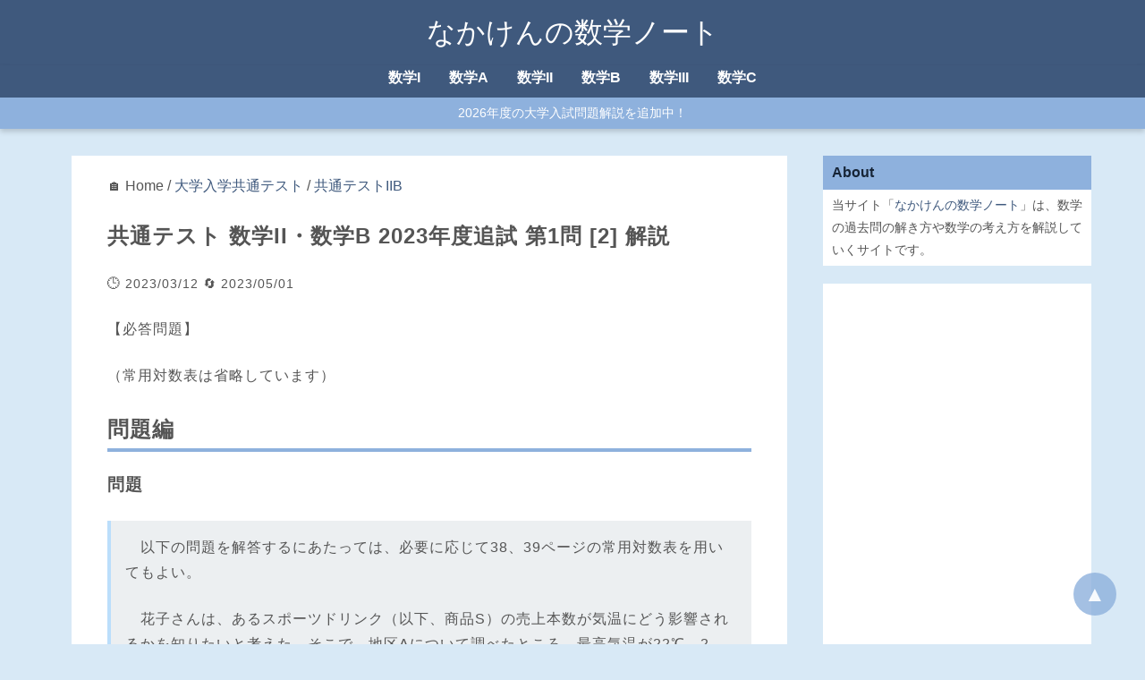

--- FILE ---
content_type: text/html
request_url: https://math.nakaken88.com/problem/kyotsu-2b-2023-re-1-2/
body_size: 8473
content:
<!DOCTYPE html>
<html lang="ja">
<head prefix="og: http://ogp.me/ns# fb: http://ogp.me/ns/fb# article: http://ogp.me/ns/article#">
    <meta charset="utf-8" />
    <meta name="viewport" content="width=device-width, initial-scale=1.0" />
    <title>共通テスト 数学II・数学B 2023年度追試 第1問 [2] 解説 | なかけんの数学ノート</title>
    <meta name="description" content="【必答問題】（常用対数表は省略しています）問題編問題　以下の問題を解答するにあたっては、必要に応じて38、39ページの常用対数表を用いてもよい。　花子さんは、あるスポーツドリンク（以下、商品S）の売上本数が気温にどう影響" />
    <meta property="og:type" content="article" />
  <meta property="og:site_name" content="なかけんの数学ノート">
  <meta property="og:title" content="共通テスト 数学II・数学B 2023年度追試 第1問 [2] 解説 | なかけんの数学ノート" />
  <meta property="og:url" content="https://math.nakaken88.com/problem/kyotsu-2b-2023-re-1-2/" />
  <meta property="og:description" content="【必答問題】（常用対数表は省略しています）問題編問題　以下の問題を解答するにあたっては、必要に応じて38、39ページの常用対数表を用いてもよい。　花子さんは、あるスポーツドリンク（以下、商品S）の売上本数が気温にどう影響" />
  <meta property="og:image" content="https://math.nakaken88.com/img/global/math.png" />
    <meta name="twitter:card" content="summary" />
<meta name="twitter:title" content="共通テスト 数学II・数学B 2023年度追試 第1問 [2] 解説 | なかけんの数学ノート" />
    <!-- Global site tag (gtag.js) - Google Analytics -->
<script async data-src="https://www.googletagmanager.com/gtag/js?id=G-NVY89QDJZ9"></script>
<script>
  window.dataLayer = window.dataLayer || [];
  function gtag(){dataLayer.push(arguments);}
  gtag('js', new Date());

  gtag('config', 'G-NVY89QDJZ9');
</script>
<!-- Global site tag (gtag.js) - Google Analytics -->
<script async data-src="https://www.googletagmanager.com/gtag/js?id=UA-49525722-3"></script>
<script>
  window.dataLayer = window.dataLayer || [];
  function gtag(){dataLayer.push(arguments);}
  gtag('js', new Date());

  gtag('config', 'UA-49525722-3');
</script>
<!-- Matomo -->
<script>
  var _paq = window._paq = window._paq || [];
  /* tracker methods like "setCustomDimension" should be called before "trackPageView" */
  _paq.push(['trackPageView']);
  _paq.push(['enableLinkTracking']);
  (function() {
    var u="//pv.nakaken88.com/";
    _paq.push(['setTrackerUrl', u+'matomo.php']);
    _paq.push(['setSiteId', '2']);
    var d=document, g=d.createElement('script'), s=d.getElementsByTagName('script')[0];
    g.async=true; g.src=u+'matomo.js'; s.parentNode.insertBefore(g,s);
  })();
</script>
<!-- End Matomo Code -->
    
    
    <link rel="stylesheet" href="https://math.nakaken88.com/themes/default/style.css">
<link rel="stylesheet" href="https://math.nakaken88.com/themes/child/style.css?ver=20230506">
    
<script>
MathJax = {
  loader: {load: ['[tex]/html']},
  tex: {
    packages: {'[+]': ['html']},
    inlineMath: [['$', '$'], ['\\(', '\\)']] 
  }
};
</script>

    <link rel="icon" href="data:image/svg+xml,%3Csvg%20xmlns='http://www.w3.org/2000/svg'%20viewBox='0%200%20100%20100'%20style='background:%23d8e9f6;'%3E%3Ctext%20x='50%25'%20y='50%25'%20style='dominant-baseline:central;text-anchor:middle;font-size:60;'%3ENK%3C/text%3E%3C/svg%3E">
    <link rel="alternate" type="application/rss+xml" title="Sitemap" href="https://math.nakaken88.com/sitemap.xml" />
    
  </head>
  <body class="problem single">
    <div id="container">
<header>
  <div id="inner-header">
    <a href="https://math.nakaken88.com" class="blog-title">なかけんの数学ノート</a>
  </div>
</header>

      <nav id="header-nav">
  <ul><li><a href="https://math.nakaken88.com/student/%e6%95%b0%e5%ad%a6i/">数学I</a></li><li><a href="https://math.nakaken88.com/student/%e6%95%b0%e5%ad%a6a/">数学A</a></li><li><a href="https://math.nakaken88.com/student/%e6%95%b0%e5%ad%a6ii/">数学II</a></li><li><a href="https://math.nakaken88.com/student/%e6%95%b0%e5%ad%a6b/">数学B</a></li><li><a href="https://math.nakaken88.com/student/%e6%95%b0%e5%ad%a6iii/">数学III</a></li><li><a href="https://math.nakaken88.com/student/%e6%95%b0%e5%ad%a6c/">数学C</a></li></ul>
  <div id="header-news">
    <a href="https://math.nakaken88.com/exam-year/2026%e5%b9%b4%e5%ba%a6/">2026年度の大学入試問題解説を追加中！</a>
  </div>
</nav>
      <main>
        <div id="inner-main">
          <article>
            


  🏠 Home
 / <a href="https://math.nakaken88.com/exam-name/%e5%a4%a7%e5%ad%a6%e5%85%a5%e5%ad%a6%e5%85%b1%e9%80%9a%e3%83%86%e3%82%b9%e3%83%88/">大学入学共通テスト</a>
 / <a href="https://math.nakaken88.com/exam-name/%e5%a4%a7%e5%ad%a6%e5%85%a5%e5%ad%a6%e5%85%b1%e9%80%9a%e3%83%86%e3%82%b9%e3%83%88/%e5%85%b1%e9%80%9a%e3%83%86%e3%82%b9%e3%83%88iib/">共通テストIIB</a>

<div class="entry">
  <h1>共通テスト 数学II・数学B 2023年度追試 第1問 [2] 解説</h1><div class="entry-info">
  <span>🕒 2023/03/12</span>
  
  <span>🔄 2023/05/01</span>
  
</div><div id="entry-main"><div style="display:none;">
        $\def\myBox#1{\bbox[2px, border:2px solid]{ \class{bold}{ \textsf{ #1 } } } }$
        $\def\mybox#1{\bbox[2px, border:1px solid gray]{ \textsf{ #1 } } }$
        $\def\dBox#1{\bbox[3px, border: 2px solid ]{\bbox[0px, border: 1px solid ]{ \class{bold}{ \textsf{ #1 } } } } }$
        $\def\dbox#1{\bbox[4px, border: 1px solid ]{\bbox[0px, border: 1px solid ]{ \textsf{ #1 } } } }$
      
    </div>
    
<p>【必答問題】</p>

<p>（常用対数表は省略しています）</p>

<h2>問題編</h2>
<h3>問題</h3>

<p><blockquote>


<p>　以下の問題を解答するにあたっては、必要に応じて38、39ページの常用対数表を用いてもよい。</p>

<p>　花子さんは、あるスポーツドリンク（以下、商品S）の売上本数が気温にどう影響されるかを知りたいと考えた。そこで、地区Aについて調べたところ、最高気温が22℃、25℃、28℃であった日の商品Sの売上本数をそれぞれ $N_1$, $N_2$, $N_3$ とするとき\[ N_1=285,\ N_2=368,\ N_3=475 \]であった。このとき\[ \frac{N_2-N_1}{25-22} \lt \frac{N_3-N_2}{28-25} \]であり、座標平面上の3点 $(22,N_1)$, $(25,N_2)$, $(28,N_3)$ は一つの直線上にはないので、花子さんは $N_1$, $N_2$, $N_3$ の対数を考えてみることにした。</p>

<p>(1) 常用対数表によると、 $\log_{10}2.85=0.4548$ であるので<br />
\begin{eqnarray}
\log_{10} N_1 &=& \log_{10} 285 \\[5pt]
&=& 0.4548+\myBox{ネ} \\[5pt]
&=& \mybox{ネ}.4548
\end{eqnarray}である。この値の小数第4位を四捨五入したものを $p_1$ とすると\[ p_1=\mybox{ネ}.455 \]である。同じように、 $\log_{10}N_2$ の値の小数第4位を四捨五入したものを $p_2$ とすると\[ p_2=\myBox{ノ}.\myBox{ハヒフ} \]である。

<p>　さらに、 $\log_{10}N_3$ の値の小数第4位を四捨五入したものを $p_3$ とすると\[ \frac{p_2-p_1}{25-22} = \frac{p_3-p_2}{28-25} \]が成り立つことが確かめられる。したがって\[ \frac{p_2-p_1}{25-22} = \frac{p_3-p_2}{28-25} = k \]とおくとき、座標平面上の3点 $(22,p_1)$, $(25,p_2)$, $(28,p_3)$ は次の方程式が表す直線上にある。\[ y=k(x-22)+p_1 \quad\cdots &#9312; \]</p>

<p>　いま、 $N$ を正の実数とし、座標平面上の点 $(x,\log_{10}N)$ が&#9312;の直線上にあるとする。このとき、 $x$ と $N$ の関係式として、次の 0 ～ 3 のうち、正しいものは $\dBox{ヘ}$ である。</p>

<p>$\dbox{ヘ}$ の解答群</p>

<p>　0: $N=10k(x-22)+p_1$<br />
　1: $N=10\{k(x-22)+p_1\}$<br />
　2: $N=10^{k(x-22)+p_1}$<br />
　3: $N=p_1\cdot 10^{k(x-22)}$</p>

<p>(2) 花子さんは、地区Aで最高気温が32℃になる日の商品Sの売上本数を予想することにした。 $x=32$ のときに関係式 $\dbox{ヘ}$ を満たす $N$ の値は $\dBox{ホ}$ の範囲にある。そこで、花子さんは売上本数が $\dbox{ホ}$ の範囲に入るだろうと考えた。</p>

<p>$\dbox{ホ}$ の解答群</p>

<p>　0: 440以上 450未満<br />
　1: 450以上 460未満<br />
　2: 460以上 470未満<br />
　3: 470以上 480未満<br />
　4: 650以上 660未満<br />
　5: 660以上 670未満<br />
　6: 670以上 680未満<br />
　7: 680以上 690未満<br />
　8: 890以上 900未満<br />
　9: 900以上 910未満<br />
　a: 910以上 920未満<br />
　b: 920以上 930未満</p>


</blockquote>

<div class="myAd" data-key=""></div>

<h3>考え方</h3>

<p>対数の問題で、常用対数表を使います。気温がそれほど高くない場合をもとに、気温が高い場合を予測する、という話で、流れ自体はそれほどむずかしくありません。見た目は難しそうなことをしてますが、よく見ると基本的な対数の計算をしているだけです。</p>

<p>常用対数表の見方がわからないと解けないので、見方がわからない人は確認しておきましょう。</p>



<hr class="nextpage" />

<p>【必答問題】</p>

<p>（常用対数表は省略しています）</p>

<h2>解答編</h2>
<h3>問題</h3>

<p><blockquote>


<p>　以下の問題を解答するにあたっては、必要に応じて38、39ページの常用対数表を用いてもよい。</p>

<p>　花子さんは、あるスポーツドリンク（以下、商品S）の売上本数が気温にどう影響されるかを知りたいと考えた。そこで、地区Aについて調べたところ、最高気温が22℃、25℃、28℃であった日の商品Sの売上本数をそれぞれ $N_1$, $N_2$, $N_3$ とするとき\[ N_1=285,\ N_2=368,\ N_3=475 \]であった。このとき\[ \frac{N_2-N_1}{25-22} \lt \frac{N_3-N_2}{28-25} \]であり、座標平面上の3点 $(22,N_1)$, $(25,N_2)$, $(28,N_3)$ は一つの直線上にはないので、花子さんは $N_1$, $N_2$, $N_3$ の対数を考えてみることにした。</p>

<p>(1) 常用対数表によると、 $\log_{10}2.85=0.4548$ であるので<br />
\begin{eqnarray}
\log_{10} N_1 &=& \log_{10} 285 \\[5pt]
&=& 0.4548+\myBox{ネ} \\[5pt]
&=& \mybox{ネ}.4548
\end{eqnarray}である。この値の小数第4位を四捨五入したものを $p_1$ とすると\[ p_1=\mybox{ネ}.455 \]である。同じように、 $\log_{10}N_2$ の値の小数第4位を四捨五入したものを $p_2$ とすると\[ p_2=\myBox{ノ}.\myBox{ハヒフ} \]である。


</blockquote>

<h3>解説</h3>

<p>(1)<br />
\begin{eqnarray}
\log_{10} N_1
&=&
\log_{10} 285 \\[5pt]
&=&
\log_{10} 100\cdot 2.85 \\[5pt]
&=&
\log_{10} 100+\log_{10} 2.85 \\[5pt]
&=&
2+0.4548 =2.4548
\end{eqnarray}となります。また、常用対数表より、 $\log_{10}3.68=0.5658$ なので
\begin{eqnarray}
\log_{10} N_2
&=&
\log_{10} 368 \\[5pt]
&=&
2+0.5658 =2.5658
\end{eqnarray}だから、 $p_2=2.566$ となります。


<h3>解答</h3>

<p>ネ：2 (3点)<br />
ノハヒフ：2566 (3点)</p>




<h2>解答編　つづき</h2>
<h3>問題</h3>

<p><blockquote>


<p>　さらに、 $\log_{10}N_3$ の値の小数第4位を四捨五入したものを $p_3$ とすると\[ \frac{p_2-p_1}{25-22} = \frac{p_3-p_2}{28-25} \]が成り立つことが確かめられる。したがって\[ \frac{p_2-p_1}{25-22} = \frac{p_3-p_2}{28-25} = k \]とおくとき、座標平面上の3点 $(22,p_1)$, $(25,p_2)$, $(28,p_3)$ は次の方程式が表す直線上にある。\[ y=k(x-22)+p_1 \quad\cdots &#9312; \]</p>

<p>　いま、 $N$ を正の実数とし、座標平面上の点 $(x,\log_{10}N)$ が&#9312;の直線上にあるとする。このとき、 $x$ と $N$ の関係式として、次の 0 ～ 3 のうち、正しいものは $\dBox{ヘ}$ である。</p>

<p>$\dbox{ヘ}$ の解答群</p>

<p>　0: $N=10k(x-22)+p_1$<br />
　1: $N=10\{k(x-22)+p_1\}$<br />
　2: $N=10^{k(x-22)+p_1}$<br />
　3: $N=p_1\cdot 10^{k(x-22)}$</p>


</blockquote>

<h3>解説</h3>

<p>常用対数表より $\log_{10}4.75=0.6767$ なので<br />
\begin{eqnarray}
\log_{10} N_3
&=&
\log_{10} 475 \\[5pt]
&=&
2+0.6767 =2.6767
\end{eqnarray}だから、 $p_3=2.677$ となります。

<p>なので、 $p_2-p_1=2.677-2.566=0.111$, $p_3-p_2=2.677-2.566=0.111$ だから、たしかに、\[ \frac{p_2-p_1}{25-22} = \frac{p_3-p_2}{28-25}=0.037 \]が成り立つことがわかります。よって、問題文中の $k$ は $0.037$ です。</p>

<p>$(x,\log_{10}N)$ が $y=k(x-22)+p_1$ 上にあるとすると<br />
\begin{eqnarray}
\log_{10}N &=& k(x-22)+p_1 \\[5pt]
N &=& 10^{k(x-22)+p_1} \\[5pt]
\end{eqnarray}が成り立ちます。


<h3>解答</h3>

<p>ヘ：2 (4点)</p>



<h2>解答編　つづき</h2>
<h3>問題</h3>

<p><blockquote>


<p>(2) 花子さんは、地区Aで最高気温が32℃になる日の商品Sの売上本数を予想することにした。 $x=32$ のときに関係式 $\dbox{ヘ}$ を満たす $N$ の値は $\dBox{ホ}$ の範囲にある。そこで、花子さんは売上本数が $\dbox{ホ}$ の範囲に入るだろうと考えた。</p>

<p>$\dbox{ホ}$ の解答群</p>

<p>　0: 440以上 450未満<br />
　1: 450以上 460未満<br />
　2: 460以上 470未満<br />
　3: 470以上 480未満<br />
　4: 650以上 660未満<br />
　5: 660以上 670未満<br />
　6: 670以上 680未満<br />
　7: 680以上 690未満<br />
　8: 890以上 900未満<br />
　9: 900以上 910未満<br />
　a: 910以上 920未満<br />
　b: 920以上 930未満</p>


</blockquote>

<h3>解説</h3>

<p>(2)<br />
$x=32$ を $N = 10^{k(x-22)+p_1}$ に代入することは、 $\log_{10} N = k(x-22)+p_1$ に代入することと同じなので、後者に $x=32$ を代入すると<br />
\begin{eqnarray}
\log_{10} N &=& k(32-22)+p_1 \\[5pt]
&=& 10k+p_1 \\[5pt]
&=& 10\cdot 0.037+2.455 \\[5pt]
&=& 2.825 \\[5pt]
&=& 2 + 0.825 \\[5pt]
&=& \log_{10} 100 + 0.825 \\[5pt]
\end{eqnarray}となります。常用対数表から、 $\log_{10}a$ が $0.825$ となるような $a$ は、$6.68$ から $6.69$ の間だとわかるので、 $668 \lt N \lt 669$ とわかります。なので、選択肢の中では、 $660$以上 $670$未満が適切だとわかります。

<h3>解答</h3>

<p>ホ：5 (4点)</p></div>
</div><!-- math footer -->
<ins class="adsbygoogle"
     style="display:block"
     data-ad-client="ca-pub-9421750654491430"
     data-ad-slot="3748668291"
     data-ad-format="auto"
     data-full-width-responsive="true"></ins>
  <div class="taxonomy-list">
<div class="entry-info">
  試験名：
  <a href="https://math.nakaken88.com/exam-name/%e5%a4%a7%e5%ad%a6%e5%85%a5%e5%ad%a6%e5%85%b1%e9%80%9a%e3%83%86%e3%82%b9%e3%83%88/">大学入学共通テスト</a>
  <a href="https://math.nakaken88.com/exam-name/%e5%a4%a7%e5%ad%a6%e5%85%a5%e5%ad%a6%e5%85%b1%e9%80%9a%e3%83%86%e3%82%b9%e3%83%88/%e5%85%b1%e9%80%9a%e3%83%86%e3%82%b9%e3%83%88iib/">共通テストIIB</a></div><div class="entry-info">
  年度：
  <a href="https://math.nakaken88.com/exam-year/2023%e5%b9%b4%e5%ba%a6/">2023年度</a></div><div class="entry-info">
  分野：
  <a href="https://math.nakaken88.com/field/%e6%8c%87%e6%95%b0%e9%96%a2%e6%95%b0%e3%81%a8%e5%af%be%e6%95%b0%e9%96%a2%e6%95%b0/">指数関数と対数関数</a></div><div class="entry-info">
  レベル：
  <a href="https://math.nakaken88.com/level/%e3%81%b5%e3%81%a4%e3%81%86/">ふつう</a></div><div class="entry-info">
  キーワード：
  <a href="https://math.nakaken88.com/keyword/%e5%b8%b8%e7%94%a8%e5%af%be%e6%95%b0/">常用対数</a>
  <a href="https://math.nakaken88.com/keyword/%e5%af%be%e6%95%b0%e9%96%a2%e6%95%b0/">対数関数</a>
</div>
</div>
  
<h2>関連するページ</h2>

<ul id="related-posts">
<li>🔷 <a href="https://math.nakaken88.com/problem/kyotsu-2b-2023-re-1-1/">共通テスト 数学II・数学B 2023年度追試 第1問 [1] 解説</a></li>
<li>🔷 <a href="https://math.nakaken88.com/problem/kyotsu-2b-2023-re-1-2/">共通テスト 数学II・数学B 2023年度追試 第1問 [2] 解説</a></li>
<li>🔷 <a href="https://math.nakaken88.com/problem/kyotsu-2b-2023-re-2-1/">共通テスト 数学II・数学B 2023年度追試 第2問 [1] 解説</a></li>
<li>🔷 <a href="https://math.nakaken88.com/problem/kyotsu-2b-2023-re-2-2/">共通テスト 数学II・数学B 2023年度追試 第2問 [2] 解説</a></li>
<li>🔷 <a href="https://math.nakaken88.com/problem/kyotsu-2b-2023-re-3/">共通テスト 数学II・数学B 2023年度追試 第3問 解説</a></li>
<li>🔷 <a href="https://math.nakaken88.com/problem/kyotsu-2b-2023-re-4/">共通テスト 数学II・数学B 2023年度追試 第4問 解説</a></li>
<li>🔷 <a href="https://math.nakaken88.com/problem/kyotsu-2b-2023-re-5/">共通テスト 数学II・数学B 2023年度追試 第5問 解説</a></li>

</ul>
  <div class="youtube">
<h2>YouTubeもやってます</h2>
<div><a href="https://www.youtube.com/channel/UCBBfFYlI83BYGXcWH3RuZpA">チャンネル登録はコチラから</a> （以下は、動画のサンプルです）</div>

<div id="youtube-list">


  <a href="https://www.youtube.com/watch?v=M5955yeoSRM" target="_blank" rel="noopener noreferrer"><img src="https://img.youtube.com/vi/M5955yeoSRM/mqdefault.jpg" alt="東京学芸大学2025年度数学第4問" width="320" height="180" loading="lazy" /></a>

  <a href="https://www.youtube.com/watch?v=kpAesAbvw2k" target="_blank" rel="noopener noreferrer"><img src="https://img.youtube.com/vi/kpAesAbvw2k/mqdefault.jpg" alt="藤田医科大学2025年度後期数学第3問" width="320" height="180" loading="lazy" /></a>

  <a href="https://www.youtube.com/watch?v=-J8ImJ-yrAw" target="_blank" rel="noopener noreferrer"><img src="https://img.youtube.com/vi/-J8ImJ-yrAw/mqdefault.jpg" alt="明治大学総合数理学部2025年度数学第1問3" width="320" height="180" loading="lazy" /></a>

  <a href="https://www.youtube.com/watch?v=eamrspTmpG4" target="_blank" rel="noopener noreferrer"><img src="https://img.youtube.com/vi/eamrspTmpG4/mqdefault.jpg" alt="聖マリアンナ医科大学2025年度後期数学第4問" width="320" height="180" loading="lazy" /></a>

  <a href="https://www.youtube.com/watch?v=YL0cOOJsdjg" target="_blank" rel="noopener noreferrer"><img src="https://img.youtube.com/vi/YL0cOOJsdjg/mqdefault.jpg" alt="神戸大学理系2025年度数学第3問" width="320" height="180" loading="lazy" /></a>

  <a href="https://www.youtube.com/watch?v=HPyuw34VNWQ" target="_blank" rel="noopener noreferrer"><img src="https://img.youtube.com/vi/HPyuw34VNWQ/mqdefault.jpg" alt="藤田医科大学2025年度後期数学第2問" width="320" height="180" loading="lazy" /></a>

</div>
</div>
  

<div><iframe src="https://docs.google.com/forms/d/e/1FAIpQLSdkfIBor35zs6XgkQT16ORlSZ7u2N37YbaBRZ-4Gz5IlxHZwQ/viewform?usp=pp_url&embedded=true&entry.1719376139=https://math.nakaken88.com/problem/kyotsu-2b-2023-re-1-2/" width="100%" height="300px" frameborder="0" marginheight="0" marginwidth="0">読み込んでいます…</iframe></div>


          </article>

          <aside id="sidebar">
          
            
              <div class="widget">
  <div class="widget-title">About</div>
  <div class="widget-body">
    当サイト「<a href="/">なかけんの数学ノート</a>」は、数学の過去問の解き方や数学の考え方を解説していくサイトです。
  </div>
</div>
<div class="widget">
  <div class="widget-body no-padding">
<!-- math pc side 202205 -->
<ins class="adsbygoogle"
     style="display:block"
     data-ad-client="ca-pub-9421750654491430"
     data-ad-slot="6169142704"
     data-ad-format="auto"
     data-full-width-responsive="true"></ins>
  </div>
</div>

<div class="widget">
  <div class="widget-title">主なキーワード</div>
  <div class="widget-body">
    <ul class="hlist"><li><a href="https://math.nakaken88.com/exam-name/%e5%a4%a7%e5%ad%a6%e5%85%a5%e5%ad%a6%e5%85%b1%e9%80%9a%e3%83%86%e3%82%b9%e3%83%88/%e5%85%b1%e9%80%9a%e3%83%86%e3%82%b9%e3%83%88ia/">共テIA</a></li>
<li><a href="https://math.nakaken88.com/exam-name/%e5%a4%a7%e5%ad%a6%e5%85%a5%e5%ad%a6%e5%85%b1%e9%80%9a%e3%83%86%e3%82%b9%e3%83%88/%e5%85%b1%e9%80%9a%e3%83%86%e3%82%b9%e3%83%88iib/">共テIIB</a></li>
</ul><ul class="hlist"><li><a href="https://math.nakaken88.com/exam-name/%e6%9d%b1%e4%ba%ac%e5%a4%a7%e5%ad%a6/%e6%9d%b1%e5%a4%a7%e7%90%86%e7%b3%bb/">東大理系</a></li>
<li><a href="https://math.nakaken88.com/exam-name/%e6%9d%b1%e4%ba%ac%e5%a4%a7%e5%ad%a6/%e6%9d%b1%e5%a4%a7%e6%96%87%e7%b3%bb/">東大文系</a></li>
</ul><ul class="hlist"><li><a href="https://math.nakaken88.com/exam-name/%e4%ba%ac%e9%83%bd%e5%a4%a7%e5%ad%a6/%e4%ba%ac%e5%a4%a7%e7%90%86%e7%b3%bb/">京大理系</a></li>
<li><a href="https://math.nakaken88.com/exam-name/%e4%ba%ac%e9%83%bd%e5%a4%a7%e5%ad%a6/%e4%ba%ac%e5%a4%a7%e6%96%87%e7%b3%bb/">京大文系</a></li>
<li><a href="https://math.nakaken88.com/exam-name/%e4%ba%ac%e9%83%bd%e5%a4%a7%e5%ad%a6/%e4%ba%ac%e5%a4%a7%e7%89%b9%e8%89%b2/">京大理学部特色</a></li>
</ul><ul class="hlist"><li><a href="https://math.nakaken88.com/student/%e6%95%b0%e5%ad%a6i/">数学I</a></li>
<li><a href="https://math.nakaken88.com/student/%e6%95%b0%e5%ad%a6a/">数学A</a></li>
<li><a href="https://math.nakaken88.com/student/%e6%95%b0%e5%ad%a6ii/">数学II</a></li>
<li><a href="https://math.nakaken88.com/student/%e6%95%b0%e5%ad%a6b/">数学B</a></li>
<li><a href="https://math.nakaken88.com/student/%e6%95%b0%e5%ad%a6iii/">数学III</a></li>
<li><a href="https://math.nakaken88.com/student/%e6%95%b0%e5%ad%a6c/">数学C</a></li>
</ul>
  </div>
</div>
<div class="fix-sidebar">

<div class="widget">
  <div class="widget-body">
    <div class="amazon-header">[Amazon 広告]</div>
    <div class="myAdAm"></div>
  </div>
</div>
</div>
            
          
          </aside>
        </div>
      </main>
<footer id="footer">
  <div id="footer-nav">
  <div class="footer-menu root-archive-list">
    <h3>このサイトについて</h3>
    当サイト「なかけんの数学ノート」は、数学の過去問の解き方や数学の考え方を解説していくサイトです。<br>
    <a href="/terms/">利用規約</a> / <a href="/contact/">お問い合わせ</a> 

    <h3>項目一覧</h3>
    👉 <a href="https://math.nakaken88.com/exam-name/">試験名 一覧を見る</a><br />👉 <a href="https://math.nakaken88.com/exam-year/">試験年度 一覧を見る</a><br />👉 <a href="https://math.nakaken88.com/student/">対象者 一覧を見る</a><br />👉 <a href="https://math.nakaken88.com/field/">分野 一覧を見る</a><br />👉 <a href="https://math.nakaken88.com/topic/">トピック 一覧を見る</a><br />👉 <a href="https://math.nakaken88.com/keyword/">キーワード 一覧を見る</a><br />

    <h3>記事一覧</h3>
    <a href="/sitemap.html">サイトマップ（分野別）</a> / <a href="/sort-by-date.html">時間別</a>
  </div>

  <div class="footer-menu">
    <h3>試験名</h3>
    <table><tr><th><a href="https://math.nakaken88.com/exam-name/%e5%a4%a7%e5%ad%a6%e5%85%a5%e5%ad%a6%e5%85%b1%e9%80%9a%e3%83%86%e3%82%b9%e3%83%88/">共テ</a></th><td><ul class="no-children"><li><a href="https://math.nakaken88.com/exam-name/%e5%a4%a7%e5%ad%a6%e5%85%a5%e5%ad%a6%e5%85%b1%e9%80%9a%e3%83%86%e3%82%b9%e3%83%88/%e5%85%b1%e9%80%9a%e3%83%86%e3%82%b9%e3%83%88ia/">IA</a></li>
<li><a href="https://math.nakaken88.com/exam-name/%e5%a4%a7%e5%ad%a6%e5%85%a5%e5%ad%a6%e5%85%b1%e9%80%9a%e3%83%86%e3%82%b9%e3%83%88/%e5%85%b1%e9%80%9a%e3%83%86%e3%82%b9%e3%83%88iib/">IIB</a></li>
</ul></td></tr>
<tr><th><a href="https://math.nakaken88.com/exam-name/%e6%9d%b1%e4%ba%ac%e5%a4%a7%e5%ad%a6/">東大</a></th><td><ul class="no-children"><li><a href="https://math.nakaken88.com/exam-name/%e6%9d%b1%e4%ba%ac%e5%a4%a7%e5%ad%a6/%e6%9d%b1%e5%a4%a7%e7%90%86%e7%b3%bb/">理系</a></li>
<li><a href="https://math.nakaken88.com/exam-name/%e6%9d%b1%e4%ba%ac%e5%a4%a7%e5%ad%a6/%e6%9d%b1%e5%a4%a7%e6%96%87%e7%b3%bb/">文系</a></li>
</ul></td></tr>
<tr><th><a href="https://math.nakaken88.com/exam-name/%e4%ba%ac%e9%83%bd%e5%a4%a7%e5%ad%a6/">京大</a></th><td><ul class="no-children"><li><a href="https://math.nakaken88.com/exam-name/%e4%ba%ac%e9%83%bd%e5%a4%a7%e5%ad%a6/%e4%ba%ac%e5%a4%a7%e7%90%86%e7%b3%bb/">理系</a></li>
<li><a href="https://math.nakaken88.com/exam-name/%e4%ba%ac%e9%83%bd%e5%a4%a7%e5%ad%a6/%e4%ba%ac%e5%a4%a7%e6%96%87%e7%b3%bb/">文系</a></li>
<li><a href="https://math.nakaken88.com/exam-name/%e4%ba%ac%e9%83%bd%e5%a4%a7%e5%ad%a6/%e4%ba%ac%e5%a4%a7%e7%89%b9%e8%89%b2/">理学部特色</a></li>
</ul></td></tr>
<tr><th><a href="https://math.nakaken88.com/exam-name/%e3%82%bb%e3%83%b3%e3%82%bf%e3%83%bc%e8%a9%a6%e9%a8%93/">センター</a></th><td><ul class="no-children"><li><a href="https://math.nakaken88.com/exam-name/%e3%82%bb%e3%83%b3%e3%82%bf%e3%83%bc%e8%a9%a6%e9%a8%93/%e3%82%bb%e3%83%b3%e3%82%bf%e3%83%bcia/">IA</a></li>
<li><a href="https://math.nakaken88.com/exam-name/%e3%82%bb%e3%83%b3%e3%82%bf%e3%83%bc%e8%a9%a6%e9%a8%93/%e3%82%bb%e3%83%b3%e3%82%bf%e3%83%bciib/">IIB</a></li>
</ul></td></tr>
</table>

    <div class="to-root-archive">
      👉 <a href="https://math.nakaken88.com/exam-name/">試験名一覧を見る</a>
    </div>

    <h3>試験年度</h3>
    <ul class="no-children"><li><a href="https://math.nakaken88.com/exam-year/2026%e5%b9%b4%e5%ba%a6/">2026年度</a></li>
<li><a href="https://math.nakaken88.com/exam-year/2025%e5%b9%b4%e5%ba%a6/">2025年度</a></li>
<li><a href="https://math.nakaken88.com/exam-year/2024%e5%b9%b4%e5%ba%a6/">2024年度</a></li>
<li><a href="https://math.nakaken88.com/exam-year/2023%e5%b9%b4%e5%ba%a6/">2023年度</a></li>
<li><a href="https://math.nakaken88.com/exam-year/2022%e5%b9%b4%e5%ba%a6/">2022年度</a></li>
<li><a href="https://math.nakaken88.com/exam-year/2021%e5%b9%b4%e5%ba%a6/">2021年度</a></li>
<li><a href="https://math.nakaken88.com/exam-year/2020%e5%b9%b4%e5%ba%a6/">2020年度</a></li>
<li><a href="https://math.nakaken88.com/exam-year/2019%e5%b9%b4%e5%ba%a6/">2019年度</a></li>
<li><a href="https://math.nakaken88.com/exam-year/2018%e5%b9%b4%e5%ba%a6/">2018年度</a></li>
<li><a href="https://math.nakaken88.com/exam-year/2017%e5%b9%b4%e5%ba%a6/">2017年度</a></li>
<li><a href="https://math.nakaken88.com/exam-year/2016%e5%b9%b4%e5%ba%a6/">2016年度</a></li>
<li><a href="https://math.nakaken88.com/exam-year/2015%e5%b9%b4%e5%ba%a6/">2015年度</a></li>
<li><a href="https://math.nakaken88.com/exam-year/2014%e5%b9%b4%e5%ba%a6/">2014年度</a></li>
<li><a href="https://math.nakaken88.com/exam-year/2013%e5%b9%b4%e5%ba%a6/">2013年度</a></li>
<li><a href="https://math.nakaken88.com/exam-year/2012%e5%b9%b4%e5%ba%a6/">2012年度</a></li>
<li><a href="https://math.nakaken88.com/exam-year/2006%e5%b9%b4%e5%ba%a6/">2006年度</a></li>
</ul>
  </div>

  <div class="footer-menu">
    <h3>分野</h3>
    
    <table><tr><th>数学I</th><td><ul class="no-children"><li><a href="https://math.nakaken88.com/field/%e6%95%b0%e3%81%a8%e5%bc%8f/">数と式</a></li><li><a href="https://math.nakaken88.com/field/%e9%9b%86%e5%90%88%e3%81%a8%e5%91%bd%e9%a1%8c/">集合と命題</a></li><li><a href="https://math.nakaken88.com/field/%e4%ba%8c%e6%ac%a1%e9%96%a2%e6%95%b0/">二次関数</a></li><li><a href="https://math.nakaken88.com/field/%e4%b8%89%e8%a7%92%e6%af%94/">三角比</a></li><li><a href="https://math.nakaken88.com/field/%e3%83%87%e3%83%bc%e3%82%bf%e3%81%ae%e5%88%86%e6%9e%90/">データの分析</a></li></ul></td></tr><tr><th>数学A</th><td><ul class="no-children"><li><a href="https://math.nakaken88.com/field/%e5%a0%b4%e5%90%88%e3%81%ae%e6%95%b0%e3%81%a8%e7%a2%ba%e7%8e%87/">場合の数と確率</a></li><li><a href="https://math.nakaken88.com/field/%e5%9b%b3%e5%bd%a2%e3%81%ae%e6%80%a7%e8%b3%aa/">図形の性質</a></li><li><a href="https://math.nakaken88.com/field/%e6%95%b4%e6%95%b0%e3%81%ae%e6%80%a7%e8%b3%aa/">整数の性質</a></li></ul></td></tr><tr><th>数学II</th><td><ul class="no-children"><li><a href="https://math.nakaken88.com/field/%e5%bc%8f%e3%81%a8%e8%a8%bc%e6%98%8e/">式と証明</a></li><li><a href="https://math.nakaken88.com/field/%e8%a4%87%e7%b4%a0%e6%95%b0%e3%81%a8%e6%96%b9%e7%a8%8b%e5%bc%8f/">複素数と方程式</a></li><li><a href="https://math.nakaken88.com/field/%e5%9b%b3%e5%bd%a2%e3%81%a8%e6%96%b9%e7%a8%8b%e5%bc%8f/">図形と方程式</a></li><li><a href="https://math.nakaken88.com/field/%e4%b8%89%e8%a7%92%e9%96%a2%e6%95%b0/">三角関数</a></li><li><a href="https://math.nakaken88.com/field/%e6%8c%87%e6%95%b0%e9%96%a2%e6%95%b0%e3%81%a8%e5%af%be%e6%95%b0%e9%96%a2%e6%95%b0/">指数関数と対数関数</a></li><li><a href="https://math.nakaken88.com/field/%e5%be%ae%e5%88%86%e3%81%a8%e7%a9%8d%e5%88%86%e3%81%ae%e5%9f%ba%e7%a4%8e/">微分と積分の基礎</a></li></ul></td></tr><tr><th>数学B</th><td><ul class="no-children"><li><a href="https://math.nakaken88.com/field/%e6%95%b0%e5%88%97/">数列</a></li><li><a href="https://math.nakaken88.com/field/%e7%a2%ba%e7%8e%87%e5%88%86%e5%b8%83%e3%81%a8%e7%b5%b1%e8%a8%88%e7%9a%84%e3%81%aa%e6%8e%a8%e6%b8%ac/">確率分布と統計的な推測</a></li></ul></td></tr><tr><th>数学III</th><td><ul class="no-children"><li><a href="https://math.nakaken88.com/field/%e9%96%a2%e6%95%b0%e3%81%a8%e6%a5%b5%e9%99%90/">関数と極限</a></li><li><a href="https://math.nakaken88.com/field/%e5%be%ae%e5%88%86/">微分</a></li><li><a href="https://math.nakaken88.com/field/%e7%a9%8d%e5%88%86/">積分</a></li></ul></td></tr><tr><th>数学C</th><td><ul class="no-children"><li><a href="https://math.nakaken88.com/field/%e3%83%99%e3%82%af%e3%83%88%e3%83%ab/">ベクトル</a></li><li><a href="https://math.nakaken88.com/field/%e5%b9%b3%e9%9d%a2%e4%b8%8a%e3%81%ae%e6%9b%b2%e7%b7%9a/">平面上の曲線</a></li><li><a href="https://math.nakaken88.com/field/%e8%a4%87%e7%b4%a0%e6%95%b0%e5%b9%b3%e9%9d%a2/">複素数平面</a></li></ul></td></tr><tr><th>高校旧課程</th><td><ul class="no-children"><li><a href="https://math.nakaken88.com/field/%e8%a1%8c%e5%88%97/">行列</a></li><li><a href="https://math.nakaken88.com/field/%e3%82%b3%e3%83%b3%e3%83%94%e3%83%a5%e3%83%bc%e3%82%bf/">コンピュータ</a></li></ul></td></tr></table>

  </div>

</div>
<a class="goto-top" href="#">▲</a>
  <div id="inner-footer">
    <a href="https://math.nakaken88.com" class="blog-title">なかけんの数学ノート</a>
  </div>
</footer>
      <nav id="global-footer-nav">
  <ul class="menu">
    <li>
      <a href="https://math.nakaken88.com" title="Home">
        <svg xmlns="http://www.w3.org/2000/svg" class="icon icon-tabler icon-tabler-home" width="24" height="24" viewBox="0 0 24 24" stroke-width="1.5" stroke="currentColor" fill="none" stroke-linecap="round" stroke-linejoin="round">
          <path stroke="none" d="M0 0h24v24H0z" fill="none"></path>
          <polyline points="5 12 3 12 12 3 21 12 19 12"></polyline>
          <path d="M5 12v7a2 2 0 0 0 2 2h10a2 2 0 0 0 2 -2v-7"></path>
          <path d="M9 21v-6a2 2 0 0 1 2 -2h2a2 2 0 0 1 2 2v6"></path>
       </svg>
      </a>
    </li>
    <li>
      <a href="#container" title="top">
        <svg xmlns="http://www.w3.org/2000/svg" class="icon icon-tabler icon-tabler-triangle" width="24" height="24" viewBox="0 0 24 24" stroke-width="1.5" stroke="currentColor" fill="none" stroke-linecap="round" stroke-linejoin="round">
          <path stroke="none" d="M0 0h24v24H0z" fill="none"></path>
          <path d="M5 19h14a2 2 0 0 0 1.84 -2.75l-7.1 -12.25a2 2 0 0 0 -3.5 0l-7.1 12.25a2 2 0 0 0 1.75 2.75"></path>
       </svg>
      </a>
    </li>
    <li>
      <a href="#footer" title="footer">
        <svg xmlns="http://www.w3.org/2000/svg" class="icon icon-tabler icon-tabler-triangle-inverted" width="24" height="24" viewBox="0 0 24 24" stroke-width="1.5" stroke="currentColor" fill="none" stroke-linecap="round" stroke-linejoin="round">
          <path stroke="none" d="M0 0h24v24H0z" fill="none"></path>
          <path d="M5 4h14a2 2 0 0 1 1.84 2.75l-7.1 12.25a2 2 0 0 1 -3.5 0l-7.1 -12.25a2 2 0 0 1 1.75 -2.75"></path>
       </svg>
      </a>
    </li>
    <li>
      <a href="https://math.nakaken88.com/search/" title="search">
        <svg xmlns="http://www.w3.org/2000/svg" class="icon icon-tabler icon-tabler-search" width="24" height="24" viewBox="0 0 24 24" stroke-width="1.5" stroke="currentColor" fill="none" stroke-linecap="round" stroke-linejoin="round">
          <path stroke="none" d="M0 0h24v24H0z" fill="none"></path>
          <circle cx="10" cy="10" r="7"></circle>
          <line x1="21" y1="21" x2="15" y2="15"></line>
       </svg>
      </a>
    </li>
  </ul>
</nav>
    </div>
    <script type="text/javascript" src="/js/adv2.js?ver=20220828"></script>
<script type="text/javascript" src="/js/adv3.js?ver=20220828"></script>
<script type="text/javascript" src="/js/toc.js"></script>
<script type="text/javascript" src="/js/related-posts.js"></script>
<script async data-src="https://pagead2.googlesyndication.com/pagead/js/adsbygoogle.js?client=ca-pub-9421750654491430"
     crossorigin="anonymous"></script>

<script>
(function () {
	const timeout = 3000;
	const load_timer = timeout ? setTimeout(loadJs, timeout) : null;
	const user_events = ["mouseover", "keydown", "wheel", "touchmove", "touchstart", "touchend"];

	user_events.forEach(function(e){
		window.addEventListener(e ,eTrigger, {passive: !0})
	});
	function eTrigger(){
		loadJs();
		if(null !== load_timer) clearTimeout(load_timer);
		user_events.forEach(function(e){
			window.removeEventListener(e, eTrigger, {passive: !0});
		});
	}
	function loadJs(){
    // for adsense, analytics
		document.querySelectorAll("[data-src]").forEach(function(el){
      const src = el.getAttribute("data-src");
			el.removeAttribute("data-src");
			el.setAttribute("src", src);
		});
    // for adsense
		[].forEach.call(document.querySelectorAll('.adsbygoogle'), function(){
    (adsbygoogle = window.adsbygoogle || []).push({});
		});

    // for mathjax
    var mj = document.createElement('script');
    mj.type = 'text/javascript';
    mj.async = true;
    mj.id = 'MathJax-script';
    mj.src = 'https://cdn.jsdelivr.net/npm/mathjax@3.2.2/es5/tex-mml-chtml.js';
    document.head.appendChild(mj);
  }
})();
</script>
  </body>
</html>

--- FILE ---
content_type: text/html; charset=utf-8
request_url: https://www.google.com/recaptcha/api2/aframe
body_size: 267
content:
<!DOCTYPE HTML><html><head><meta http-equiv="content-type" content="text/html; charset=UTF-8"></head><body><script nonce="yaA3tQNrqkDgCVQ9S_3mEQ">/** Anti-fraud and anti-abuse applications only. See google.com/recaptcha */ try{var clients={'sodar':'https://pagead2.googlesyndication.com/pagead/sodar?'};window.addEventListener("message",function(a){try{if(a.source===window.parent){var b=JSON.parse(a.data);var c=clients[b['id']];if(c){var d=document.createElement('img');d.src=c+b['params']+'&rc='+(localStorage.getItem("rc::a")?sessionStorage.getItem("rc::b"):"");window.document.body.appendChild(d);sessionStorage.setItem("rc::e",parseInt(sessionStorage.getItem("rc::e")||0)+1);localStorage.setItem("rc::h",'1769329806160');}}}catch(b){}});window.parent.postMessage("_grecaptcha_ready", "*");}catch(b){}</script></body></html>

--- FILE ---
content_type: application/javascript
request_url: https://math.nakaken88.com/js/toc.js
body_size: 492
content:
function updateToc(contentName, tocIdName) {
  // setting
  var hNums = [2, 3, 4, 5, 6];
  // setting end
  
  var toc = document.getElementById(tocIdName);
  if (toc === null) { return; }

  var queries = [];
  hNums.forEach(function(value) {
    queries.push(contentName + " h" + value);
  });
  var matches = document.querySelectorAll(queries.join(', '));

  var top = document.createElement('ul');
  var parents = Array(hNums.length).fill(top);
  var lastDepth = 0;
  
  matches.forEach(function (value) {
    var id = value.id;
    if (id === '') {
      id = value.textContent;
      value.id = id;
    }
  
    hNums.forEach(function (h, i) {
      if (value.tagName == 'H' + h) {
        var a = document.createElement('a');
        var li = document.createElement('li');
        a.innerHTML = value.textContent;
        a.href = '#' + id;
        li.appendChild(a);

        if (lastDepth < i) {
          var ul = document.createElement('ul');
          parents[i - 1].appendChild(ul);
          parents[i] = ul;
        }
        parents[i].appendChild(li);
        lastDepth = i;
      }
    });
  });

  if (top.children.length) {
    toc.appendChild(top);
  } else {
    toc.parentElement.remove();
  }
}

document.addEventListener('DOMContentLoaded', (e) => {
  updateToc('#entry-main', 'toc-main');
  updateToc('#entry-main', 'toc-main-side');
});